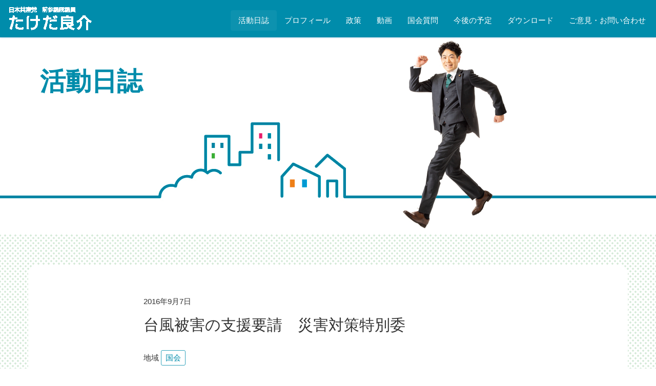

--- FILE ---
content_type: text/html; charset=UTF-8
request_url: https://takeda-ryosuke.jp/2016/0907/30251.html
body_size: 6898
content:
<!DOCTYPE HTML>
<html lang="ja">
<head>

<!-- Google tag (gtag.js) -->
<script async src="https://www.googletagmanager.com/gtag/js?id=G-E22N8DCDLN"></script>
<script>
  window.dataLayer = window.dataLayer || [];
  function gtag(){dataLayer.push(arguments);}
  gtag('js', new Date());

  gtag('config', 'G-E22N8DCDLN');
</script>

<meta http-equiv="Content-Type" content="text/html; charset=utf-8">
<meta name="viewport" content="width=device-width, initial-scale=1">


<meta name="format-detection" content="telephone=no">
<link rel="shortcut icon" href="https://takeda-ryosuke.jp/css/favicon.ico">
<link href="https://takeda-ryosuke.jp/feed" title="たけだ良介（日本共産党前参議院議員） &raquo; フィード" type="application/rss+xml" rel="alternate">

<title>台風被害の支援要請　災害対策特別委 &#8211; たけだ良介（日本共産党前参議院議員）</title>
<meta name='robots' content='max-image-preview:large' />
	<style>img:is([sizes="auto" i], [sizes^="auto," i]) { contain-intrinsic-size: 3000px 1500px }</style>
	<link rel='dns-prefetch' href='//ajax.googleapis.com' />
<link rel='dns-prefetch' href='//cdnjs.cloudflare.com' />
<link rel='dns-prefetch' href='//maxcdn.bootstrapcdn.com' />
<link rel='stylesheet' id='wp-block-library-css' href='https://takeda-ryosuke.jp/wp-includes/css/dist/block-library/style.min.css?ver=6.8.3' type='text/css' media='all' />
<style id='classic-theme-styles-inline-css' type='text/css'>
/*! This file is auto-generated */
.wp-block-button__link{color:#fff;background-color:#32373c;border-radius:9999px;box-shadow:none;text-decoration:none;padding:calc(.667em + 2px) calc(1.333em + 2px);font-size:1.125em}.wp-block-file__button{background:#32373c;color:#fff;text-decoration:none}
</style>
<style id='global-styles-inline-css' type='text/css'>
:root{--wp--preset--aspect-ratio--square: 1;--wp--preset--aspect-ratio--4-3: 4/3;--wp--preset--aspect-ratio--3-4: 3/4;--wp--preset--aspect-ratio--3-2: 3/2;--wp--preset--aspect-ratio--2-3: 2/3;--wp--preset--aspect-ratio--16-9: 16/9;--wp--preset--aspect-ratio--9-16: 9/16;--wp--preset--color--black: #000000;--wp--preset--color--cyan-bluish-gray: #abb8c3;--wp--preset--color--white: #ffffff;--wp--preset--color--pale-pink: #f78da7;--wp--preset--color--vivid-red: #cf2e2e;--wp--preset--color--luminous-vivid-orange: #ff6900;--wp--preset--color--luminous-vivid-amber: #fcb900;--wp--preset--color--light-green-cyan: #7bdcb5;--wp--preset--color--vivid-green-cyan: #00d084;--wp--preset--color--pale-cyan-blue: #8ed1fc;--wp--preset--color--vivid-cyan-blue: #0693e3;--wp--preset--color--vivid-purple: #9b51e0;--wp--preset--gradient--vivid-cyan-blue-to-vivid-purple: linear-gradient(135deg,rgba(6,147,227,1) 0%,rgb(155,81,224) 100%);--wp--preset--gradient--light-green-cyan-to-vivid-green-cyan: linear-gradient(135deg,rgb(122,220,180) 0%,rgb(0,208,130) 100%);--wp--preset--gradient--luminous-vivid-amber-to-luminous-vivid-orange: linear-gradient(135deg,rgba(252,185,0,1) 0%,rgba(255,105,0,1) 100%);--wp--preset--gradient--luminous-vivid-orange-to-vivid-red: linear-gradient(135deg,rgba(255,105,0,1) 0%,rgb(207,46,46) 100%);--wp--preset--gradient--very-light-gray-to-cyan-bluish-gray: linear-gradient(135deg,rgb(238,238,238) 0%,rgb(169,184,195) 100%);--wp--preset--gradient--cool-to-warm-spectrum: linear-gradient(135deg,rgb(74,234,220) 0%,rgb(151,120,209) 20%,rgb(207,42,186) 40%,rgb(238,44,130) 60%,rgb(251,105,98) 80%,rgb(254,248,76) 100%);--wp--preset--gradient--blush-light-purple: linear-gradient(135deg,rgb(255,206,236) 0%,rgb(152,150,240) 100%);--wp--preset--gradient--blush-bordeaux: linear-gradient(135deg,rgb(254,205,165) 0%,rgb(254,45,45) 50%,rgb(107,0,62) 100%);--wp--preset--gradient--luminous-dusk: linear-gradient(135deg,rgb(255,203,112) 0%,rgb(199,81,192) 50%,rgb(65,88,208) 100%);--wp--preset--gradient--pale-ocean: linear-gradient(135deg,rgb(255,245,203) 0%,rgb(182,227,212) 50%,rgb(51,167,181) 100%);--wp--preset--gradient--electric-grass: linear-gradient(135deg,rgb(202,248,128) 0%,rgb(113,206,126) 100%);--wp--preset--gradient--midnight: linear-gradient(135deg,rgb(2,3,129) 0%,rgb(40,116,252) 100%);--wp--preset--font-size--small: 13px;--wp--preset--font-size--medium: 20px;--wp--preset--font-size--large: 36px;--wp--preset--font-size--x-large: 42px;--wp--preset--spacing--20: 0.44rem;--wp--preset--spacing--30: 0.67rem;--wp--preset--spacing--40: 1rem;--wp--preset--spacing--50: 1.5rem;--wp--preset--spacing--60: 2.25rem;--wp--preset--spacing--70: 3.38rem;--wp--preset--spacing--80: 5.06rem;--wp--preset--shadow--natural: 6px 6px 9px rgba(0, 0, 0, 0.2);--wp--preset--shadow--deep: 12px 12px 50px rgba(0, 0, 0, 0.4);--wp--preset--shadow--sharp: 6px 6px 0px rgba(0, 0, 0, 0.2);--wp--preset--shadow--outlined: 6px 6px 0px -3px rgba(255, 255, 255, 1), 6px 6px rgba(0, 0, 0, 1);--wp--preset--shadow--crisp: 6px 6px 0px rgba(0, 0, 0, 1);}:where(.is-layout-flex){gap: 0.5em;}:where(.is-layout-grid){gap: 0.5em;}body .is-layout-flex{display: flex;}.is-layout-flex{flex-wrap: wrap;align-items: center;}.is-layout-flex > :is(*, div){margin: 0;}body .is-layout-grid{display: grid;}.is-layout-grid > :is(*, div){margin: 0;}:where(.wp-block-columns.is-layout-flex){gap: 2em;}:where(.wp-block-columns.is-layout-grid){gap: 2em;}:where(.wp-block-post-template.is-layout-flex){gap: 1.25em;}:where(.wp-block-post-template.is-layout-grid){gap: 1.25em;}.has-black-color{color: var(--wp--preset--color--black) !important;}.has-cyan-bluish-gray-color{color: var(--wp--preset--color--cyan-bluish-gray) !important;}.has-white-color{color: var(--wp--preset--color--white) !important;}.has-pale-pink-color{color: var(--wp--preset--color--pale-pink) !important;}.has-vivid-red-color{color: var(--wp--preset--color--vivid-red) !important;}.has-luminous-vivid-orange-color{color: var(--wp--preset--color--luminous-vivid-orange) !important;}.has-luminous-vivid-amber-color{color: var(--wp--preset--color--luminous-vivid-amber) !important;}.has-light-green-cyan-color{color: var(--wp--preset--color--light-green-cyan) !important;}.has-vivid-green-cyan-color{color: var(--wp--preset--color--vivid-green-cyan) !important;}.has-pale-cyan-blue-color{color: var(--wp--preset--color--pale-cyan-blue) !important;}.has-vivid-cyan-blue-color{color: var(--wp--preset--color--vivid-cyan-blue) !important;}.has-vivid-purple-color{color: var(--wp--preset--color--vivid-purple) !important;}.has-black-background-color{background-color: var(--wp--preset--color--black) !important;}.has-cyan-bluish-gray-background-color{background-color: var(--wp--preset--color--cyan-bluish-gray) !important;}.has-white-background-color{background-color: var(--wp--preset--color--white) !important;}.has-pale-pink-background-color{background-color: var(--wp--preset--color--pale-pink) !important;}.has-vivid-red-background-color{background-color: var(--wp--preset--color--vivid-red) !important;}.has-luminous-vivid-orange-background-color{background-color: var(--wp--preset--color--luminous-vivid-orange) !important;}.has-luminous-vivid-amber-background-color{background-color: var(--wp--preset--color--luminous-vivid-amber) !important;}.has-light-green-cyan-background-color{background-color: var(--wp--preset--color--light-green-cyan) !important;}.has-vivid-green-cyan-background-color{background-color: var(--wp--preset--color--vivid-green-cyan) !important;}.has-pale-cyan-blue-background-color{background-color: var(--wp--preset--color--pale-cyan-blue) !important;}.has-vivid-cyan-blue-background-color{background-color: var(--wp--preset--color--vivid-cyan-blue) !important;}.has-vivid-purple-background-color{background-color: var(--wp--preset--color--vivid-purple) !important;}.has-black-border-color{border-color: var(--wp--preset--color--black) !important;}.has-cyan-bluish-gray-border-color{border-color: var(--wp--preset--color--cyan-bluish-gray) !important;}.has-white-border-color{border-color: var(--wp--preset--color--white) !important;}.has-pale-pink-border-color{border-color: var(--wp--preset--color--pale-pink) !important;}.has-vivid-red-border-color{border-color: var(--wp--preset--color--vivid-red) !important;}.has-luminous-vivid-orange-border-color{border-color: var(--wp--preset--color--luminous-vivid-orange) !important;}.has-luminous-vivid-amber-border-color{border-color: var(--wp--preset--color--luminous-vivid-amber) !important;}.has-light-green-cyan-border-color{border-color: var(--wp--preset--color--light-green-cyan) !important;}.has-vivid-green-cyan-border-color{border-color: var(--wp--preset--color--vivid-green-cyan) !important;}.has-pale-cyan-blue-border-color{border-color: var(--wp--preset--color--pale-cyan-blue) !important;}.has-vivid-cyan-blue-border-color{border-color: var(--wp--preset--color--vivid-cyan-blue) !important;}.has-vivid-purple-border-color{border-color: var(--wp--preset--color--vivid-purple) !important;}.has-vivid-cyan-blue-to-vivid-purple-gradient-background{background: var(--wp--preset--gradient--vivid-cyan-blue-to-vivid-purple) !important;}.has-light-green-cyan-to-vivid-green-cyan-gradient-background{background: var(--wp--preset--gradient--light-green-cyan-to-vivid-green-cyan) !important;}.has-luminous-vivid-amber-to-luminous-vivid-orange-gradient-background{background: var(--wp--preset--gradient--luminous-vivid-amber-to-luminous-vivid-orange) !important;}.has-luminous-vivid-orange-to-vivid-red-gradient-background{background: var(--wp--preset--gradient--luminous-vivid-orange-to-vivid-red) !important;}.has-very-light-gray-to-cyan-bluish-gray-gradient-background{background: var(--wp--preset--gradient--very-light-gray-to-cyan-bluish-gray) !important;}.has-cool-to-warm-spectrum-gradient-background{background: var(--wp--preset--gradient--cool-to-warm-spectrum) !important;}.has-blush-light-purple-gradient-background{background: var(--wp--preset--gradient--blush-light-purple) !important;}.has-blush-bordeaux-gradient-background{background: var(--wp--preset--gradient--blush-bordeaux) !important;}.has-luminous-dusk-gradient-background{background: var(--wp--preset--gradient--luminous-dusk) !important;}.has-pale-ocean-gradient-background{background: var(--wp--preset--gradient--pale-ocean) !important;}.has-electric-grass-gradient-background{background: var(--wp--preset--gradient--electric-grass) !important;}.has-midnight-gradient-background{background: var(--wp--preset--gradient--midnight) !important;}.has-small-font-size{font-size: var(--wp--preset--font-size--small) !important;}.has-medium-font-size{font-size: var(--wp--preset--font-size--medium) !important;}.has-large-font-size{font-size: var(--wp--preset--font-size--large) !important;}.has-x-large-font-size{font-size: var(--wp--preset--font-size--x-large) !important;}
:where(.wp-block-post-template.is-layout-flex){gap: 1.25em;}:where(.wp-block-post-template.is-layout-grid){gap: 1.25em;}
:where(.wp-block-columns.is-layout-flex){gap: 2em;}:where(.wp-block-columns.is-layout-grid){gap: 2em;}
:root :where(.wp-block-pullquote){font-size: 1.5em;line-height: 1.6;}
</style>
<link rel='stylesheet' id='bootstrap-css' href='//maxcdn.bootstrapcdn.com/bootstrap/3.3.6/css/bootstrap.min.css?ver=1.0' type='text/css' media='all' />
<link rel='stylesheet' id='dashicons-css' href='https://takeda-ryosuke.jp/wp-includes/css/dashicons.min.css?ver=6.8.3' type='text/css' media='all' />
<link rel='stylesheet' id='style-css' href='https://takeda-ryosuke.jp/wp-content/themes/takeda-ryosuke/style.css?ver=1.0' type='text/css' media='all' />
<link rel='stylesheet' id='pagetop-jump-css' href='https://takeda-ryosuke.jp/wp-content/themes/takeda-ryosuke/plugins/pagetop-jump/pagetop-jump.css?ver=1.0' type='text/css' media='all' />
<link rel='stylesheet' id='custom-search-css' href='https://takeda-ryosuke.jp/wp-content/themes/takeda-ryosuke/plugins/custom-search/custom-search.css?ver=1.0' type='text/css' media='all' />
<link rel='stylesheet' id='awesome-css' href='//maxcdn.bootstrapcdn.com/font-awesome/4.2.0/css/font-awesome.min.css?ver=6.8.3' type='text/css' media='all' />
<link rel='stylesheet' id='print-css' href='https://takeda-ryosuke.jp/wp-content/themes/takeda-ryosuke/css/bootstrap-print.css?ver=1.0' type='text/css' media='all' />
<script type="text/javascript" src="//ajax.googleapis.com/ajax/libs/jquery/1.12.4/jquery.min.js?ver=6.8.3" id="jquery-js"></script>
<script type="text/javascript" src="//ajax.googleapis.com/ajax/libs/jquery/1.12.4/jquery.min.js?ver=6.8.3" id="jquery-core-js"></script>
<script type="text/javascript" src="//cdnjs.cloudflare.com/ajax/libs/jquery-migrate/1.4.1/jquery-migrate.min.js?ver=6.8.3" id="jquery-migrate-js"></script>
<link rel="https://api.w.org/" href="https://takeda-ryosuke.jp/wp-json/" /><link rel="alternate" title="JSON" type="application/json" href="https://takeda-ryosuke.jp/wp-json/wp/v2/posts/30251" /><link rel="alternate" title="oEmbed (JSON)" type="application/json+oembed" href="https://takeda-ryosuke.jp/wp-json/oembed/1.0/embed?url=https%3A%2F%2Ftakeda-ryosuke.jp%2F2016%2F0907%2F30251.html" />
<link rel="alternate" title="oEmbed (XML)" type="text/xml+oembed" href="https://takeda-ryosuke.jp/wp-json/oembed/1.0/embed?url=https%3A%2F%2Ftakeda-ryosuke.jp%2F2016%2F0907%2F30251.html&#038;format=xml" />

<script>
(function(i,s,o,g,r,a,m){i['GoogleAnalyticsObject']=r;i[r]=i[r]||function(){
	(i[r].q=i[r].q||[]).push(arguments)},i[r].l=1*new Date();a=s.createElement(o),
	m=s.getElementsByTagName(o)[0];a.async=1;a.src=g;m.parentNode.insertBefore(a,m)
})(window,document,'script','https://www.google-analytics.com/analytics.js','ga');
  ga('create', 'UA-100013802-1', 'auto');
  ga('send', 'pageview');
</script>


<!-- HTML5 shim and Respond.js for IE8 support of HTML5 elements and media queries -->
<!-- WARNING: Respond.js doesn't work if you view the page via file:// -->
<!--[if lt IE 9]>
<script src="https://oss.maxcdn.com/html5shiv/3.7.2/html5shiv.min.js"></script>
<script src="https://oss.maxcdn.com/respond/1.4.2/respond.min.js"></script>
<![endif]-->

</head>
<body class="wp-singular post-template-default single single-post postid-30251 single-format-standard wp-theme-takeda-ryosuke parent-post-30251 pc_brows">
<div id="wrap" class="skip-link"><a class="assistive-text" href="#content" title="本文へジャンプする">本文へジャンプする</a></div>

<header>
  <div class="navbar navbar-fixed-top">
      <div class="navbar-header">
        <a href="https://takeda-ryosuke.jp/" class="navbar-brand"><img src="https://takeda-ryosuke.jp/wp-content/themes/takeda-ryosuke/images/sitetitle.png" alt="たけだ良介（日本共産党前参議院議員）" class="visible-lg visible-md"><img src="https://takeda-ryosuke.jp/wp-content/themes/takeda-ryosuke/images/sitetitle-mob.png" alt="たけだ良介（日本共産党前参議院議員）" class="hidden-lg hidden-md"></a>
        <button class="navbar-toggle" type="button" data-toggle="collapse" data-target="#navbar-main">
          <span class="icon-bar"></span>
          <span class="icon-bar"></span>
          <span class="icon-bar"></span>
        </button>
      </div>
      <div class="navbar-collapse collapse navbar-right" id="navbar-main">
		<ul id="menu-main_nav" class="nav navbar-nav"><li id="menu-item-15" class="plus menu-item menu-item-type-post_type menu-item-object-page menu-item-15 current-menu-item"><a href="https://takeda-ryosuke.jp/diary">活動日誌</a></li>
<li id="menu-item-16" class="menu-item menu-item-type-post_type menu-item-object-page menu-item-16"><a href="https://takeda-ryosuke.jp/profile">プロフィール</a></li>
<li id="menu-item-17" class="menu-item menu-item-type-post_type menu-item-object-page menu-item-17"><a href="https://takeda-ryosuke.jp/policy">政策</a></li>
<li id="menu-item-18" class="menu-item menu-item-type-post_type menu-item-object-page menu-item-18"><a href="https://takeda-ryosuke.jp/movie">動画</a></li>
<li id="menu-item-19" class="menu-item menu-item-type-post_type menu-item-object-page menu-item-19"><a href="https://takeda-ryosuke.jp/kokkai">国会質問</a></li>
<li id="menu-item-20" class="menu-item menu-item-type-post_type menu-item-object-page menu-item-20"><a href="https://takeda-ryosuke.jp/schedule">今後の予定</a></li>
<li id="menu-item-21" class="menu-item menu-item-type-post_type menu-item-object-page menu-item-21"><a href="https://takeda-ryosuke.jp/download">ダウンロード</a></li>
<li id="menu-item-22" class="menu-item menu-item-type-post_type menu-item-object-page menu-item-22"><a href="https://takeda-ryosuke.jp/contact">ご意見・お問い合わせ</a></li>
</ul>
      </div>
  </div>
</header>
<div class="content-header diary" style="background-image: url(https://takeda-ryosuke.jp/wp-content/uploads/2022/02/n_bg-h1-diary.jpg);"><div class="content-header-inner">
<div class="container">
	<div class="contents-title">活動日誌</div>
</div>
</div></div>

<article id="main" class="diary">


<div class="container article">

<div class="row">
<div class="col-md-8 col-md-offset-2 col-sm-10 col-sm-offset-1 col-xs-12">

<div id="post-30251" class="clearfix post-30251 post type-post status-publish format-standard has-post-thumbnail hentry category-disaster tag-t_requests area-a_kokkai">
		<div class="entry-meta">2016年9月7日</div>
		<h1 class="entry-title">台風被害の支援要請　災害対策特別委</h1>
				<div class="pagemeta clearfix" style="margin-bottom: 1em;">
			<p>地域 <span class="catlink taglink"><a href="https://takeda-ryosuke.jp/area/a_kokkai" rel="tag">国会</a></span></p><p>行動 <span class="catlink taglink"><a href="https://takeda-ryosuke.jp/tag/t_requests" rel="tag">要請・懇談</a></span></p><p>テーマ <span class="catlink"><a href="https://takeda-ryosuke.jp/category/disaster" rel="tag">災害</a></span></p>		</div>
		
		<div class="entry-content clear clearfix">
					<p>　武田議員は、参院災害対策特別委員会理事懇談会に参加。日本列島に甚大な被害をもたらした台風７～１２号による災害について政府側の説明を聞きました。武田議員は、北海道での深刻な農業被害の支援について次期作付けも補償対象とすべきだと政府に提起しました。（スタッフ）</p>
					<!-- / .entry-content --></div>

				
</div>

	<div id="nav_below" class="row navigation clearfix">
			<div class=" col-sm-6 col-xs-12 nav-previous"><a href="https://takeda-ryosuke.jp/2016/0819/30265.html" rel="prev">国会議員団の福島調査に参加</a></div>
		<div class="col-sm-6 col-xs-12 nav-next text-right"><a href="https://takeda-ryosuke.jp/2016/1019/30114.html" rel="next">桜島火山活動対策議会協議会の要請</a></div>
		<!-- / #nav_below --></div>

	<div class="readmore-box clear clearfix">
			<p class="readmore text-center"><a href="/diary">活動日誌一覧へ戻る<i class="fa fa-angle-right fa-fw" aria-hidden="true"></i></a></p>
		</div>
</div>

<!-- / .row --></div>

</div>
</article>



<article id="sns-share" class="bgimg">
<div class="container">
<div class="row">
		<a class="twt twitter btn" href="http://twitter.com/share?url=https://takeda-ryosuke.jp/2016/0907/30251.html&text=台風被害の支援要請　災害対策特別委｜たけだ良介（日本共産党前参議院議員）" target="_blank"><span class="dashicons dashicons-twitter"></span></a>
	<a class="fce fb btn" href="http://www.facebook.com/share.php?u=https://takeda-ryosuke.jp/2016/0907/30251.html" target="_blank"><span class="dashicons dashicons-facebook-alt"></span></a>
</div>
</div>
</article>


<article id="footer-nav">
<div class="container">
<div class="row">

	<div class="col-sm-12">
		<ul id="menu-footer_nav" class="nav nav-pills"><li id="menu-item-41" class="home menu-item menu-item-type-custom menu-item-object-custom menu-item-home menu-item-41"><a href="https://takeda-ryosuke.jp/">ホーム</a></li>
<li id="menu-item-42" class="plus menu-item menu-item-type-post_type menu-item-object-page menu-item-42 current-menu-item"><a href="https://takeda-ryosuke.jp/diary">活動日誌</a></li>
<li id="menu-item-43" class="menu-item menu-item-type-post_type menu-item-object-page menu-item-43"><a href="https://takeda-ryosuke.jp/profile">プロフィール</a></li>
<li id="menu-item-44" class="menu-item menu-item-type-post_type menu-item-object-page menu-item-44"><a href="https://takeda-ryosuke.jp/policy">政策</a></li>
<li id="menu-item-45" class="menu-item menu-item-type-post_type menu-item-object-page menu-item-45"><a href="https://takeda-ryosuke.jp/movie">動画</a></li>
<li id="menu-item-46" class="menu-item menu-item-type-post_type menu-item-object-page menu-item-46"><a href="https://takeda-ryosuke.jp/kokkai">国会質問</a></li>
<li id="menu-item-47" class="menu-item menu-item-type-post_type menu-item-object-page menu-item-47"><a href="https://takeda-ryosuke.jp/schedule">今後の予定</a></li>
<li id="menu-item-48" class="menu-item menu-item-type-post_type menu-item-object-page menu-item-48"><a href="https://takeda-ryosuke.jp/download">ダウンロード</a></li>
<li id="menu-item-49" class="contact menu-item menu-item-type-post_type menu-item-object-page menu-item-49"><a href="https://takeda-ryosuke.jp/contact">ご意見・お問い合わせ</a></li>
</ul>	</div>

</div>
</div>
</article>

<address id="footer">
<div class="container">
<!--<div class="row">
	<div class="col-md-6 col-md-offset-3 col-xs-12 auther">
		<p class="text-center named"><strong>武田良介 国会事務所</strong></p>
		<p class="text-center">〒100-8962　<br class="visible-xs">東京都千代田区永田町2-1-1<br>参議院議員会館408号室<br>
			TEL　03-6550-0408　　<br class="visible-xs">FAX　03-6551-0408</p>
	</div>
</div>-->
<div class="row">
	<div class="col-md-6 col-md-offset-3 col-xs-12 auther">
		<p class="text-center named"><strong>日本共産党 諏訪・塩尻・木曽地区委員会</strong></p>
		<p class="text-center">〒394-0028　<br class="visible-xs">長野県岡谷市本町1-12-57<br>
			TEL　0266-23-3875　　<br class="visible-xs">FAX　0266-22-1232</p>
	</div>
</div>
<div class="row">
<!--	<div class="col-md-5 col-md-offset-1 col-xs-12">
		<p class="text-center named"><strong>北陸信越ブロック事務所</strong></p>
		<p class="text-center">〒380-0836　<br class="visible-xs">長野市南長野南県町1002-5<br>クロススクエア県庁前ビル304<br>
		TEL　026-227-3220　　<br class="visible-xs">FAX　026-227-1264</p>
	</div>
	<div class="col-md-5 col-xs-12">
		<p class="text-center named"><strong>諏訪・塩尻・木曽地区委員会</strong></p>
		<p class="text-center">〒394-0028　<br class="visible-xs">長野県岡谷市本町1-12-57<br>
		TEL　0266-23-3875　　<br class="visible-xs">FAX　0266-22-1232</p>
	</div>-->
<!--	<div class="col-md-5 col-xs-12">
		<p class="text-center named"><strong>東海ブロック事務所</strong></p>
		<p class="text-center">〒460-0007　<br class="visible-xs">名古屋市中区新栄三丁目12番25号<br>
		TEL　052-264-0833　　<br class="visible-xs">FAX　052-264-0850</p>
	</div>-->
	<div class="col-sm-12 copyright">
	<div id="copy"><small>&copy; 2015 - 2026 たけだ良介（日本共産党前参議院議員）</small></div>	</div>
</div>
</div>
</address>


<script type="speculationrules">
{"prefetch":[{"source":"document","where":{"and":[{"href_matches":"\/*"},{"not":{"href_matches":["\/wp-*.php","\/wp-admin\/*","\/wp-content\/uploads\/*","\/wp-content\/*","\/wp-content\/plugins\/*","\/wp-content\/themes\/takeda-ryosuke\/*","\/*\\?(.+)"]}},{"not":{"selector_matches":"a[rel~=\"nofollow\"]"}},{"not":{"selector_matches":".no-prefetch, .no-prefetch a"}}]},"eagerness":"conservative"}]}
</script>


<p class="pagetop jump"><a href="#wrap" title="このページの先頭へ"><span class="dashicons dashicons-arrow-up-alt2"></span></a></p>
<script type="text/javascript" src="https://takeda-ryosuke.jp/wp-content/themes/takeda-ryosuke/plugins/pagetop-jump/pagetop-jump.js?ver=1.0" id="pagetop-jump-js"></script>
<script type="text/javascript" src="//maxcdn.bootstrapcdn.com/bootstrap/3.3.6/js/bootstrap.min.js?ver=1.0" id="bootstrap-js"></script>
<script type="text/javascript" src="https://takeda-ryosuke.jp/wp-content/themes/takeda-ryosuke/plugins/custom-search/custom-search.js?ver=1.0" id="custom-search-js"></script>
<script type="text/javascript" src="https://takeda-ryosuke.jp/wp-content/themes/takeda-ryosuke/js/custom.js?ver=1.0" id="custom-js"></script>
<script type="text/javascript" src="https://takeda-ryosuke.jp/wp-includes/js/comment-reply.min.js?ver=6.8.3" id="comment-reply-js" async="async" data-wp-strategy="async"></script>
</body>
</html>


--- FILE ---
content_type: text/css
request_url: https://takeda-ryosuke.jp/wp-content/themes/takeda-ryosuke/plugins/pagetop-jump/pagetop-jump.css?ver=1.0
body_size: 949
content:
/* CSS Document */

.pagetop {
	/* ▼最初は非表示にしておく */
	display: none;

	/* ▼表示位置を画面の右下に固定 */
	position: fixed;		/* ←表示場所を固定 */
	bottom: 18px;			/* ←下端からの距離 */
	right: 18px;			/* ←右端からの距離 */
	
	/* ▼配色・配置・文字の装飾など */
	background-color: rgba( 80, 80, 80, 0.8 ); /* ←背景色 */
	opacity: 0.75;			/* ←透明度 */
	border-radius: 49%;		/* ←角丸の半径 */
	text-align: center;		/* ←文字の位置 */
	/*font-size: 140%;		/* ←文字サイズ */
	font-weight: bold;		/* ←文字の太さ */
	margin: 0;				/* ←外側の余白 */
	padding: 0.6em 0 1.5em 0;			/* ←内側の余白 */
	line-height: 1;
	z-index: 1000;
}
.pagetop .dashicons,
.dashicons-before::before {
	font-size: 26px !important;		/* ←文字サイズ */
	width: 30px !important;
	height: 30px !important;
}
.pagetop .dashicons:after {
	content: 'UP';
	display: block;
	font-size: 0.55em;
	margin-top: -0.4em;
} 
.pagetop a,
.pagetop a:link,
.pagetop a:visited {
	color: white !important;			/* ←文字色 */
	text-decoration: none;	/* ←下線なし */
	padding: 0.6em 1.1em 1.5em;
}
.pagetop a:hover,
.pagetop a:active {
	color: yellow !important;			/* ←文字色 */
}




.more-box {
    max-height: 400px;
    overflow: hidden;
    position: relative;
}
.read-more {
    bottom: 0;
    display: none;
    left: 0;
    margin: 0;
    position: absolute;
    width: 100%;
    z-index: 1;
}
.read-more a {
    background-image: linear-gradient(to bottom, transparent, #ffffff, #ffffff);
    display: block;
    font-weight: bold;
    height: 100%;
    padding: 60px 0 20px;
    text-align: center;
    width: 100%;
}
.read-more.open {
    position: relative;
}
.read-more.open a {
    padding: 20px 0;
    position: relative;
}
.read-more a:hover {
    background-image: linear-gradient(to bottom, transparent, #eeeeee, #eeeeee);
}
